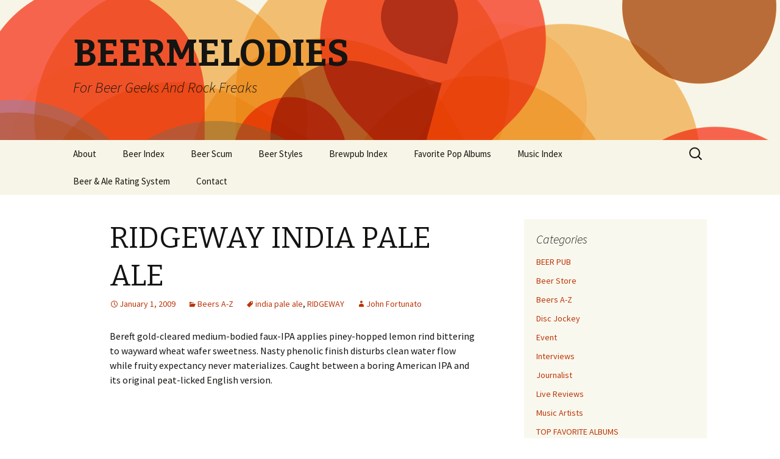

--- FILE ---
content_type: text/html; charset=UTF-8
request_url: http://www.beermelodies.com/ridgeway-india-pale-ale/
body_size: 10201
content:
<!DOCTYPE html>
<!--[if IE 7]>
<html class="ie ie7" dir="ltr" lang="en-US" prefix="og: https://ogp.me/ns#">
<![endif]-->
<!--[if IE 8]>
<html class="ie ie8" dir="ltr" lang="en-US" prefix="og: https://ogp.me/ns#">
<![endif]-->
<!--[if !(IE 7) | !(IE 8)  ]><!-->
<html dir="ltr" lang="en-US" prefix="og: https://ogp.me/ns#">
<!--<![endif]-->
<head>
	<meta charset="UTF-8">
	<meta name="viewport" content="width=device-width">
	
	<link rel="profile" href="http://gmpg.org/xfn/11">
	<link rel="pingback" href="http://www.beermelodies.com/xmlrpc.php">
	<!--[if lt IE 9]>
	<script src="http://www.beermelodies.com/wp-content/themes/twentythirteen/js/html5.js"></script>
	<![endif]-->
		<style>img:is([sizes="auto" i], [sizes^="auto," i]) { contain-intrinsic-size: 3000px 1500px }</style>
	
		<!-- All in One SEO 4.8.2 - aioseo.com -->
		<title>RIDGEWAY INDIA PALE ALE - BEERMELODIES</title>
	<meta name="description" content="Bereft gold-cleared medium-bodied faux-IPA applies piney-hopped lemon rind bittering to wayward wheat wafer sweetness. Nasty phenolic finish disturbs clean water flow while fruity expectancy never materializes. Caught between a boring American IPA and its original peat-licked English version." />
	<meta name="robots" content="max-image-preview:large" />
	<meta name="author" content="John Fortunato"/>
	<link rel="canonical" href="https://www.beermelodies.com/ridgeway-india-pale-ale/" />
	<meta name="generator" content="All in One SEO (AIOSEO) 4.8.2" />
		<meta property="og:locale" content="en_US" />
		<meta property="og:site_name" content="BEERMELODIES - For Beer Geeks And Rock Freaks" />
		<meta property="og:type" content="article" />
		<meta property="og:title" content="RIDGEWAY INDIA PALE ALE - BEERMELODIES" />
		<meta property="og:description" content="Bereft gold-cleared medium-bodied faux-IPA applies piney-hopped lemon rind bittering to wayward wheat wafer sweetness. Nasty phenolic finish disturbs clean water flow while fruity expectancy never materializes. Caught between a boring American IPA and its original peat-licked English version." />
		<meta property="og:url" content="https://www.beermelodies.com/ridgeway-india-pale-ale/" />
		<meta property="article:published_time" content="2009-01-01T10:00:00+00:00" />
		<meta property="article:modified_time" content="2022-12-26T15:17:30+00:00" />
		<meta name="twitter:card" content="summary_large_image" />
		<meta name="twitter:title" content="RIDGEWAY INDIA PALE ALE - BEERMELODIES" />
		<meta name="twitter:description" content="Bereft gold-cleared medium-bodied faux-IPA applies piney-hopped lemon rind bittering to wayward wheat wafer sweetness. Nasty phenolic finish disturbs clean water flow while fruity expectancy never materializes. Caught between a boring American IPA and its original peat-licked English version." />
		<script type="application/ld+json" class="aioseo-schema">
			{"@context":"https:\/\/schema.org","@graph":[{"@type":"BlogPosting","@id":"https:\/\/www.beermelodies.com\/ridgeway-india-pale-ale\/#blogposting","name":"RIDGEWAY INDIA PALE ALE - BEERMELODIES","headline":"RIDGEWAY INDIA PALE ALE","author":{"@id":"https:\/\/www.beermelodies.com\/author\/johnfortunato\/#author"},"publisher":{"@id":"https:\/\/www.beermelodies.com\/#organization"},"image":{"@type":"ImageObject","url":"http:\/\/t2.gstatic.com\/images?q=tbn:ANd9GcQ-4z3P1TYGNRLb02Luflw5ZXLmM9iFvl0UwYohIzUZtUv1yUCFEw","@id":"https:\/\/www.beermelodies.com\/ridgeway-india-pale-ale\/#articleImage"},"datePublished":"2009-01-01T10:00:00-05:00","dateModified":"2022-12-26T10:17:30-05:00","inLanguage":"en-US","mainEntityOfPage":{"@id":"https:\/\/www.beermelodies.com\/ridgeway-india-pale-ale\/#webpage"},"isPartOf":{"@id":"https:\/\/www.beermelodies.com\/ridgeway-india-pale-ale\/#webpage"},"articleSection":"Beers A-Z, india pale ale, RIDGEWAY"},{"@type":"BreadcrumbList","@id":"https:\/\/www.beermelodies.com\/ridgeway-india-pale-ale\/#breadcrumblist","itemListElement":[{"@type":"ListItem","@id":"https:\/\/www.beermelodies.com\/#listItem","position":1,"name":"Home","item":"https:\/\/www.beermelodies.com\/","nextItem":{"@type":"ListItem","@id":"https:\/\/www.beermelodies.com\/ridgeway-india-pale-ale\/#listItem","name":"RIDGEWAY INDIA PALE ALE"}},{"@type":"ListItem","@id":"https:\/\/www.beermelodies.com\/ridgeway-india-pale-ale\/#listItem","position":2,"name":"RIDGEWAY INDIA PALE ALE","previousItem":{"@type":"ListItem","@id":"https:\/\/www.beermelodies.com\/#listItem","name":"Home"}}]},{"@type":"Organization","@id":"https:\/\/www.beermelodies.com\/#organization","name":"BEERMELODIES","description":"For Beer Geeks And Rock Freaks","url":"https:\/\/www.beermelodies.com\/"},{"@type":"Person","@id":"https:\/\/www.beermelodies.com\/author\/johnfortunato\/#author","url":"https:\/\/www.beermelodies.com\/author\/johnfortunato\/","name":"John Fortunato","image":{"@type":"ImageObject","@id":"https:\/\/www.beermelodies.com\/ridgeway-india-pale-ale\/#authorImage","url":"https:\/\/secure.gravatar.com\/avatar\/9697ceac47249bec01347b2ae91f6c2973ced740b2bbf472843069b3239e745d?s=96&d=mm&r=g","width":96,"height":96,"caption":"John Fortunato"}},{"@type":"WebPage","@id":"https:\/\/www.beermelodies.com\/ridgeway-india-pale-ale\/#webpage","url":"https:\/\/www.beermelodies.com\/ridgeway-india-pale-ale\/","name":"RIDGEWAY INDIA PALE ALE - BEERMELODIES","description":"Bereft gold-cleared medium-bodied faux-IPA applies piney-hopped lemon rind bittering to wayward wheat wafer sweetness. Nasty phenolic finish disturbs clean water flow while fruity expectancy never materializes. Caught between a boring American IPA and its original peat-licked English version.","inLanguage":"en-US","isPartOf":{"@id":"https:\/\/www.beermelodies.com\/#website"},"breadcrumb":{"@id":"https:\/\/www.beermelodies.com\/ridgeway-india-pale-ale\/#breadcrumblist"},"author":{"@id":"https:\/\/www.beermelodies.com\/author\/johnfortunato\/#author"},"creator":{"@id":"https:\/\/www.beermelodies.com\/author\/johnfortunato\/#author"},"datePublished":"2009-01-01T10:00:00-05:00","dateModified":"2022-12-26T10:17:30-05:00"},{"@type":"WebSite","@id":"https:\/\/www.beermelodies.com\/#website","url":"https:\/\/www.beermelodies.com\/","name":"BEERMELODIES","description":"For Beer Geeks And Rock Freaks","inLanguage":"en-US","publisher":{"@id":"https:\/\/www.beermelodies.com\/#organization"}}]}
		</script>
		<!-- All in One SEO -->

<link rel='dns-prefetch' href='//fonts.googleapis.com' />
<link rel="alternate" type="application/rss+xml" title="BEERMELODIES &raquo; Feed" href="https://www.beermelodies.com/feed/" />
<link rel="alternate" type="application/rss+xml" title="BEERMELODIES &raquo; Comments Feed" href="https://www.beermelodies.com/comments/feed/" />
<link rel="alternate" type="application/rss+xml" title="BEERMELODIES &raquo; RIDGEWAY INDIA PALE ALE Comments Feed" href="https://www.beermelodies.com/ridgeway-india-pale-ale/feed/" />
<script type="text/javascript">
/* <![CDATA[ */
window._wpemojiSettings = {"baseUrl":"https:\/\/s.w.org\/images\/core\/emoji\/16.0.1\/72x72\/","ext":".png","svgUrl":"https:\/\/s.w.org\/images\/core\/emoji\/16.0.1\/svg\/","svgExt":".svg","source":{"concatemoji":"http:\/\/www.beermelodies.com\/wp-includes\/js\/wp-emoji-release.min.js?ver=6.8.2"}};
/*! This file is auto-generated */
!function(s,n){var o,i,e;function c(e){try{var t={supportTests:e,timestamp:(new Date).valueOf()};sessionStorage.setItem(o,JSON.stringify(t))}catch(e){}}function p(e,t,n){e.clearRect(0,0,e.canvas.width,e.canvas.height),e.fillText(t,0,0);var t=new Uint32Array(e.getImageData(0,0,e.canvas.width,e.canvas.height).data),a=(e.clearRect(0,0,e.canvas.width,e.canvas.height),e.fillText(n,0,0),new Uint32Array(e.getImageData(0,0,e.canvas.width,e.canvas.height).data));return t.every(function(e,t){return e===a[t]})}function u(e,t){e.clearRect(0,0,e.canvas.width,e.canvas.height),e.fillText(t,0,0);for(var n=e.getImageData(16,16,1,1),a=0;a<n.data.length;a++)if(0!==n.data[a])return!1;return!0}function f(e,t,n,a){switch(t){case"flag":return n(e,"\ud83c\udff3\ufe0f\u200d\u26a7\ufe0f","\ud83c\udff3\ufe0f\u200b\u26a7\ufe0f")?!1:!n(e,"\ud83c\udde8\ud83c\uddf6","\ud83c\udde8\u200b\ud83c\uddf6")&&!n(e,"\ud83c\udff4\udb40\udc67\udb40\udc62\udb40\udc65\udb40\udc6e\udb40\udc67\udb40\udc7f","\ud83c\udff4\u200b\udb40\udc67\u200b\udb40\udc62\u200b\udb40\udc65\u200b\udb40\udc6e\u200b\udb40\udc67\u200b\udb40\udc7f");case"emoji":return!a(e,"\ud83e\udedf")}return!1}function g(e,t,n,a){var r="undefined"!=typeof WorkerGlobalScope&&self instanceof WorkerGlobalScope?new OffscreenCanvas(300,150):s.createElement("canvas"),o=r.getContext("2d",{willReadFrequently:!0}),i=(o.textBaseline="top",o.font="600 32px Arial",{});return e.forEach(function(e){i[e]=t(o,e,n,a)}),i}function t(e){var t=s.createElement("script");t.src=e,t.defer=!0,s.head.appendChild(t)}"undefined"!=typeof Promise&&(o="wpEmojiSettingsSupports",i=["flag","emoji"],n.supports={everything:!0,everythingExceptFlag:!0},e=new Promise(function(e){s.addEventListener("DOMContentLoaded",e,{once:!0})}),new Promise(function(t){var n=function(){try{var e=JSON.parse(sessionStorage.getItem(o));if("object"==typeof e&&"number"==typeof e.timestamp&&(new Date).valueOf()<e.timestamp+604800&&"object"==typeof e.supportTests)return e.supportTests}catch(e){}return null}();if(!n){if("undefined"!=typeof Worker&&"undefined"!=typeof OffscreenCanvas&&"undefined"!=typeof URL&&URL.createObjectURL&&"undefined"!=typeof Blob)try{var e="postMessage("+g.toString()+"("+[JSON.stringify(i),f.toString(),p.toString(),u.toString()].join(",")+"));",a=new Blob([e],{type:"text/javascript"}),r=new Worker(URL.createObjectURL(a),{name:"wpTestEmojiSupports"});return void(r.onmessage=function(e){c(n=e.data),r.terminate(),t(n)})}catch(e){}c(n=g(i,f,p,u))}t(n)}).then(function(e){for(var t in e)n.supports[t]=e[t],n.supports.everything=n.supports.everything&&n.supports[t],"flag"!==t&&(n.supports.everythingExceptFlag=n.supports.everythingExceptFlag&&n.supports[t]);n.supports.everythingExceptFlag=n.supports.everythingExceptFlag&&!n.supports.flag,n.DOMReady=!1,n.readyCallback=function(){n.DOMReady=!0}}).then(function(){return e}).then(function(){var e;n.supports.everything||(n.readyCallback(),(e=n.source||{}).concatemoji?t(e.concatemoji):e.wpemoji&&e.twemoji&&(t(e.twemoji),t(e.wpemoji)))}))}((window,document),window._wpemojiSettings);
/* ]]> */
</script>
<style id='wp-emoji-styles-inline-css' type='text/css'>

	img.wp-smiley, img.emoji {
		display: inline !important;
		border: none !important;
		box-shadow: none !important;
		height: 1em !important;
		width: 1em !important;
		margin: 0 0.07em !important;
		vertical-align: -0.1em !important;
		background: none !important;
		padding: 0 !important;
	}
</style>
<link rel='stylesheet' id='wp-block-library-css' href='http://www.beermelodies.com/wp-includes/css/dist/block-library/style.min.css?ver=6.8.2' type='text/css' media='all' />
<style id='classic-theme-styles-inline-css' type='text/css'>
/*! This file is auto-generated */
.wp-block-button__link{color:#fff;background-color:#32373c;border-radius:9999px;box-shadow:none;text-decoration:none;padding:calc(.667em + 2px) calc(1.333em + 2px);font-size:1.125em}.wp-block-file__button{background:#32373c;color:#fff;text-decoration:none}
</style>
<style id='global-styles-inline-css' type='text/css'>
:root{--wp--preset--aspect-ratio--square: 1;--wp--preset--aspect-ratio--4-3: 4/3;--wp--preset--aspect-ratio--3-4: 3/4;--wp--preset--aspect-ratio--3-2: 3/2;--wp--preset--aspect-ratio--2-3: 2/3;--wp--preset--aspect-ratio--16-9: 16/9;--wp--preset--aspect-ratio--9-16: 9/16;--wp--preset--color--black: #000000;--wp--preset--color--cyan-bluish-gray: #abb8c3;--wp--preset--color--white: #ffffff;--wp--preset--color--pale-pink: #f78da7;--wp--preset--color--vivid-red: #cf2e2e;--wp--preset--color--luminous-vivid-orange: #ff6900;--wp--preset--color--luminous-vivid-amber: #fcb900;--wp--preset--color--light-green-cyan: #7bdcb5;--wp--preset--color--vivid-green-cyan: #00d084;--wp--preset--color--pale-cyan-blue: #8ed1fc;--wp--preset--color--vivid-cyan-blue: #0693e3;--wp--preset--color--vivid-purple: #9b51e0;--wp--preset--gradient--vivid-cyan-blue-to-vivid-purple: linear-gradient(135deg,rgba(6,147,227,1) 0%,rgb(155,81,224) 100%);--wp--preset--gradient--light-green-cyan-to-vivid-green-cyan: linear-gradient(135deg,rgb(122,220,180) 0%,rgb(0,208,130) 100%);--wp--preset--gradient--luminous-vivid-amber-to-luminous-vivid-orange: linear-gradient(135deg,rgba(252,185,0,1) 0%,rgba(255,105,0,1) 100%);--wp--preset--gradient--luminous-vivid-orange-to-vivid-red: linear-gradient(135deg,rgba(255,105,0,1) 0%,rgb(207,46,46) 100%);--wp--preset--gradient--very-light-gray-to-cyan-bluish-gray: linear-gradient(135deg,rgb(238,238,238) 0%,rgb(169,184,195) 100%);--wp--preset--gradient--cool-to-warm-spectrum: linear-gradient(135deg,rgb(74,234,220) 0%,rgb(151,120,209) 20%,rgb(207,42,186) 40%,rgb(238,44,130) 60%,rgb(251,105,98) 80%,rgb(254,248,76) 100%);--wp--preset--gradient--blush-light-purple: linear-gradient(135deg,rgb(255,206,236) 0%,rgb(152,150,240) 100%);--wp--preset--gradient--blush-bordeaux: linear-gradient(135deg,rgb(254,205,165) 0%,rgb(254,45,45) 50%,rgb(107,0,62) 100%);--wp--preset--gradient--luminous-dusk: linear-gradient(135deg,rgb(255,203,112) 0%,rgb(199,81,192) 50%,rgb(65,88,208) 100%);--wp--preset--gradient--pale-ocean: linear-gradient(135deg,rgb(255,245,203) 0%,rgb(182,227,212) 50%,rgb(51,167,181) 100%);--wp--preset--gradient--electric-grass: linear-gradient(135deg,rgb(202,248,128) 0%,rgb(113,206,126) 100%);--wp--preset--gradient--midnight: linear-gradient(135deg,rgb(2,3,129) 0%,rgb(40,116,252) 100%);--wp--preset--font-size--small: 13px;--wp--preset--font-size--medium: 20px;--wp--preset--font-size--large: 36px;--wp--preset--font-size--x-large: 42px;--wp--preset--spacing--20: 0.44rem;--wp--preset--spacing--30: 0.67rem;--wp--preset--spacing--40: 1rem;--wp--preset--spacing--50: 1.5rem;--wp--preset--spacing--60: 2.25rem;--wp--preset--spacing--70: 3.38rem;--wp--preset--spacing--80: 5.06rem;--wp--preset--shadow--natural: 6px 6px 9px rgba(0, 0, 0, 0.2);--wp--preset--shadow--deep: 12px 12px 50px rgba(0, 0, 0, 0.4);--wp--preset--shadow--sharp: 6px 6px 0px rgba(0, 0, 0, 0.2);--wp--preset--shadow--outlined: 6px 6px 0px -3px rgba(255, 255, 255, 1), 6px 6px rgba(0, 0, 0, 1);--wp--preset--shadow--crisp: 6px 6px 0px rgba(0, 0, 0, 1);}:where(.is-layout-flex){gap: 0.5em;}:where(.is-layout-grid){gap: 0.5em;}body .is-layout-flex{display: flex;}.is-layout-flex{flex-wrap: wrap;align-items: center;}.is-layout-flex > :is(*, div){margin: 0;}body .is-layout-grid{display: grid;}.is-layout-grid > :is(*, div){margin: 0;}:where(.wp-block-columns.is-layout-flex){gap: 2em;}:where(.wp-block-columns.is-layout-grid){gap: 2em;}:where(.wp-block-post-template.is-layout-flex){gap: 1.25em;}:where(.wp-block-post-template.is-layout-grid){gap: 1.25em;}.has-black-color{color: var(--wp--preset--color--black) !important;}.has-cyan-bluish-gray-color{color: var(--wp--preset--color--cyan-bluish-gray) !important;}.has-white-color{color: var(--wp--preset--color--white) !important;}.has-pale-pink-color{color: var(--wp--preset--color--pale-pink) !important;}.has-vivid-red-color{color: var(--wp--preset--color--vivid-red) !important;}.has-luminous-vivid-orange-color{color: var(--wp--preset--color--luminous-vivid-orange) !important;}.has-luminous-vivid-amber-color{color: var(--wp--preset--color--luminous-vivid-amber) !important;}.has-light-green-cyan-color{color: var(--wp--preset--color--light-green-cyan) !important;}.has-vivid-green-cyan-color{color: var(--wp--preset--color--vivid-green-cyan) !important;}.has-pale-cyan-blue-color{color: var(--wp--preset--color--pale-cyan-blue) !important;}.has-vivid-cyan-blue-color{color: var(--wp--preset--color--vivid-cyan-blue) !important;}.has-vivid-purple-color{color: var(--wp--preset--color--vivid-purple) !important;}.has-black-background-color{background-color: var(--wp--preset--color--black) !important;}.has-cyan-bluish-gray-background-color{background-color: var(--wp--preset--color--cyan-bluish-gray) !important;}.has-white-background-color{background-color: var(--wp--preset--color--white) !important;}.has-pale-pink-background-color{background-color: var(--wp--preset--color--pale-pink) !important;}.has-vivid-red-background-color{background-color: var(--wp--preset--color--vivid-red) !important;}.has-luminous-vivid-orange-background-color{background-color: var(--wp--preset--color--luminous-vivid-orange) !important;}.has-luminous-vivid-amber-background-color{background-color: var(--wp--preset--color--luminous-vivid-amber) !important;}.has-light-green-cyan-background-color{background-color: var(--wp--preset--color--light-green-cyan) !important;}.has-vivid-green-cyan-background-color{background-color: var(--wp--preset--color--vivid-green-cyan) !important;}.has-pale-cyan-blue-background-color{background-color: var(--wp--preset--color--pale-cyan-blue) !important;}.has-vivid-cyan-blue-background-color{background-color: var(--wp--preset--color--vivid-cyan-blue) !important;}.has-vivid-purple-background-color{background-color: var(--wp--preset--color--vivid-purple) !important;}.has-black-border-color{border-color: var(--wp--preset--color--black) !important;}.has-cyan-bluish-gray-border-color{border-color: var(--wp--preset--color--cyan-bluish-gray) !important;}.has-white-border-color{border-color: var(--wp--preset--color--white) !important;}.has-pale-pink-border-color{border-color: var(--wp--preset--color--pale-pink) !important;}.has-vivid-red-border-color{border-color: var(--wp--preset--color--vivid-red) !important;}.has-luminous-vivid-orange-border-color{border-color: var(--wp--preset--color--luminous-vivid-orange) !important;}.has-luminous-vivid-amber-border-color{border-color: var(--wp--preset--color--luminous-vivid-amber) !important;}.has-light-green-cyan-border-color{border-color: var(--wp--preset--color--light-green-cyan) !important;}.has-vivid-green-cyan-border-color{border-color: var(--wp--preset--color--vivid-green-cyan) !important;}.has-pale-cyan-blue-border-color{border-color: var(--wp--preset--color--pale-cyan-blue) !important;}.has-vivid-cyan-blue-border-color{border-color: var(--wp--preset--color--vivid-cyan-blue) !important;}.has-vivid-purple-border-color{border-color: var(--wp--preset--color--vivid-purple) !important;}.has-vivid-cyan-blue-to-vivid-purple-gradient-background{background: var(--wp--preset--gradient--vivid-cyan-blue-to-vivid-purple) !important;}.has-light-green-cyan-to-vivid-green-cyan-gradient-background{background: var(--wp--preset--gradient--light-green-cyan-to-vivid-green-cyan) !important;}.has-luminous-vivid-amber-to-luminous-vivid-orange-gradient-background{background: var(--wp--preset--gradient--luminous-vivid-amber-to-luminous-vivid-orange) !important;}.has-luminous-vivid-orange-to-vivid-red-gradient-background{background: var(--wp--preset--gradient--luminous-vivid-orange-to-vivid-red) !important;}.has-very-light-gray-to-cyan-bluish-gray-gradient-background{background: var(--wp--preset--gradient--very-light-gray-to-cyan-bluish-gray) !important;}.has-cool-to-warm-spectrum-gradient-background{background: var(--wp--preset--gradient--cool-to-warm-spectrum) !important;}.has-blush-light-purple-gradient-background{background: var(--wp--preset--gradient--blush-light-purple) !important;}.has-blush-bordeaux-gradient-background{background: var(--wp--preset--gradient--blush-bordeaux) !important;}.has-luminous-dusk-gradient-background{background: var(--wp--preset--gradient--luminous-dusk) !important;}.has-pale-ocean-gradient-background{background: var(--wp--preset--gradient--pale-ocean) !important;}.has-electric-grass-gradient-background{background: var(--wp--preset--gradient--electric-grass) !important;}.has-midnight-gradient-background{background: var(--wp--preset--gradient--midnight) !important;}.has-small-font-size{font-size: var(--wp--preset--font-size--small) !important;}.has-medium-font-size{font-size: var(--wp--preset--font-size--medium) !important;}.has-large-font-size{font-size: var(--wp--preset--font-size--large) !important;}.has-x-large-font-size{font-size: var(--wp--preset--font-size--x-large) !important;}
:where(.wp-block-post-template.is-layout-flex){gap: 1.25em;}:where(.wp-block-post-template.is-layout-grid){gap: 1.25em;}
:where(.wp-block-columns.is-layout-flex){gap: 2em;}:where(.wp-block-columns.is-layout-grid){gap: 2em;}
:root :where(.wp-block-pullquote){font-size: 1.5em;line-height: 1.6;}
</style>
<link rel='stylesheet' id='contact-form-7-css' href='http://www.beermelodies.com/wp-content/plugins/contact-form-7/includes/css/styles.css?ver=6.0.6' type='text/css' media='all' />
<link rel='stylesheet' id='twentythirteen-fonts-css' href='//fonts.googleapis.com/css?family=Source+Sans+Pro%3A300%2C400%2C700%2C300italic%2C400italic%2C700italic%7CBitter%3A400%2C700&#038;subset=latin%2Clatin-ext' type='text/css' media='all' />
<link rel='stylesheet' id='genericons-css' href='http://www.beermelodies.com/wp-content/themes/twentythirteen/fonts/genericons.css?ver=2.09' type='text/css' media='all' />
<link rel='stylesheet' id='twentythirteen-style-css' href='http://www.beermelodies.com/wp-content/themes/twentythirteen/style.css?ver=2013-07-18' type='text/css' media='all' />
<!--[if lt IE 9]>
<link rel='stylesheet' id='twentythirteen-ie-css' href='http://www.beermelodies.com/wp-content/themes/twentythirteen/css/ie.css?ver=2013-07-18' type='text/css' media='all' />
<![endif]-->
<link rel='stylesheet' id='taxopress-frontend-css-css' href='http://www.beermelodies.com/wp-content/plugins/simple-tags/assets/frontend/css/frontend.css?ver=3.35.1' type='text/css' media='all' />
<style id='akismet-widget-style-inline-css' type='text/css'>

			.a-stats {
				--akismet-color-mid-green: #357b49;
				--akismet-color-white: #fff;
				--akismet-color-light-grey: #f6f7f7;

				max-width: 350px;
				width: auto;
			}

			.a-stats * {
				all: unset;
				box-sizing: border-box;
			}

			.a-stats strong {
				font-weight: 600;
			}

			.a-stats a.a-stats__link,
			.a-stats a.a-stats__link:visited,
			.a-stats a.a-stats__link:active {
				background: var(--akismet-color-mid-green);
				border: none;
				box-shadow: none;
				border-radius: 8px;
				color: var(--akismet-color-white);
				cursor: pointer;
				display: block;
				font-family: -apple-system, BlinkMacSystemFont, 'Segoe UI', 'Roboto', 'Oxygen-Sans', 'Ubuntu', 'Cantarell', 'Helvetica Neue', sans-serif;
				font-weight: 500;
				padding: 12px;
				text-align: center;
				text-decoration: none;
				transition: all 0.2s ease;
			}

			/* Extra specificity to deal with TwentyTwentyOne focus style */
			.widget .a-stats a.a-stats__link:focus {
				background: var(--akismet-color-mid-green);
				color: var(--akismet-color-white);
				text-decoration: none;
			}

			.a-stats a.a-stats__link:hover {
				filter: brightness(110%);
				box-shadow: 0 4px 12px rgba(0, 0, 0, 0.06), 0 0 2px rgba(0, 0, 0, 0.16);
			}

			.a-stats .count {
				color: var(--akismet-color-white);
				display: block;
				font-size: 1.5em;
				line-height: 1.4;
				padding: 0 13px;
				white-space: nowrap;
			}
		
</style>
<link rel='stylesheet' id='wp-pagenavi-css' href='http://www.beermelodies.com/wp-content/plugins/wp-pagenavi/pagenavi-css.css?ver=2.70' type='text/css' media='all' />
<script type="text/javascript" src="http://www.beermelodies.com/wp-includes/js/jquery/jquery.min.js?ver=3.7.1" id="jquery-core-js"></script>
<script type="text/javascript" src="http://www.beermelodies.com/wp-includes/js/jquery/jquery-migrate.min.js?ver=3.4.1" id="jquery-migrate-js"></script>
<script type="text/javascript" src="http://www.beermelodies.com/wp-content/plugins/simple-tags/assets/frontend/js/frontend.js?ver=3.35.1" id="taxopress-frontend-js-js"></script>
<link rel="https://api.w.org/" href="https://www.beermelodies.com/wp-json/" /><link rel="alternate" title="JSON" type="application/json" href="https://www.beermelodies.com/wp-json/wp/v2/posts/4227" /><link rel="EditURI" type="application/rsd+xml" title="RSD" href="https://www.beermelodies.com/xmlrpc.php?rsd" />
<meta name="generator" content="WordPress 6.8.2" />
<link rel='shortlink' href='https://www.beermelodies.com/?p=4227' />
<link rel="alternate" title="oEmbed (JSON)" type="application/json+oembed" href="https://www.beermelodies.com/wp-json/oembed/1.0/embed?url=https%3A%2F%2Fwww.beermelodies.com%2Fridgeway-india-pale-ale%2F" />
<link rel="alternate" title="oEmbed (XML)" type="text/xml+oembed" href="https://www.beermelodies.com/wp-json/oembed/1.0/embed?url=https%3A%2F%2Fwww.beermelodies.com%2Fridgeway-india-pale-ale%2F&#038;format=xml" />
<script type="text/javascript">
	window._se_plugin_version = '8.1.9';
</script>
	<style type="text/css" id="twentythirteen-header-css">
			.site-header {
			background: url(http://www.beermelodies.com/wp-content/themes/twentythirteen/images/headers/circle.png) no-repeat scroll top;
			background-size: 1600px auto;
		}
		</style>
	</head>

<body class="wp-singular post-template-default single single-post postid-4227 single-format-standard wp-theme-twentythirteen sidebar">
	<div id="page" class="hfeed site">
		<header id="masthead" class="site-header" role="banner">
			<a class="home-link" href="https://www.beermelodies.com/" title="BEERMELODIES" rel="home">
				<h1 class="site-title">BEERMELODIES</h1>
				<h2 class="site-description">For Beer Geeks And Rock Freaks</h2>
			</a>

			<div id="navbar" class="navbar">
				<nav id="site-navigation" class="navigation main-navigation" role="navigation">
					<h3 class="menu-toggle">Menu</h3>
					<a class="screen-reader-text skip-link" href="#content" title="Skip to content">Skip to content</a>
					<div class="nav-menu"><ul>
<li class="page_item page-item-6332 page_item_has_children"><a href="https://www.beermelodies.com/about/">About</a>
<ul class='children'>
	<li class="page_item page-item-6342"><a href="https://www.beermelodies.com/about/foreword-from-al-gutierrez/">Foreword From Al Gutierrez</a></li>
</ul>
</li>
<li class="page_item page-item-5838 page_item_has_children"><a href="https://www.beermelodies.com/beer-index/">Beer Index</a>
<ul class='children'>
	<li class="page_item page-item-5835"><a href="https://www.beermelodies.com/beer-index/brewery/">Brewery</a></li>
	<li class="page_item page-item-5836"><a href="https://www.beermelodies.com/beer-index/rating/">Rating</a></li>
	<li class="page_item page-item-5837"><a href="https://www.beermelodies.com/beer-index/type-ortag/">Type/Tag</a></li>
</ul>
</li>
<li class="page_item page-item-8700"><a href="https://www.beermelodies.com/beer-scum/">Beer Scum</a></li>
<li class="page_item page-item-8698"><a href="https://www.beermelodies.com/beer-styles/">Beer Styles</a></li>
<li class="page_item page-item-9163"><a href="https://www.beermelodies.com/brewpub-index/">Brewpub Index</a></li>
<li class="page_item page-item-17710"><a href="https://www.beermelodies.com/favorite-pop-albums/">Favorite Pop Albums</a></li>
<li class="page_item page-item-5968"><a href="https://www.beermelodies.com/music-index/">Music Index</a></li>
<li class="page_item page-item-6336"><a href="https://www.beermelodies.com/beer-rating-system/">Beer &#038; Ale Rating System</a></li>
<li class="page_item page-item-6358"><a href="https://www.beermelodies.com/contact/">Contact</a></li>
</ul></div>
					<form role="search" method="get" class="search-form" action="https://www.beermelodies.com/">
				<label>
					<span class="screen-reader-text">Search for:</span>
					<input type="search" class="search-field" placeholder="Search &hellip;" value="" name="s" />
				</label>
				<input type="submit" class="search-submit" value="Search" />
			</form>				</nav><!-- #site-navigation -->
			</div><!-- #navbar -->
		</header><!-- #masthead -->

		<div id="main" class="site-main">

	<div id="primary" class="content-area">
		<div id="content" class="site-content" role="main">

						
				
<article id="post-4227" class="post-4227 post type-post status-publish format-standard hentry category-beers-a-z tag-india-pale-ale tag-ridgeway">
	<header class="entry-header">
		
				<h1 class="entry-title">RIDGEWAY INDIA PALE ALE</h1>
		
		<div class="entry-meta">
			<span class="date"><a href="https://www.beermelodies.com/ridgeway-india-pale-ale/" title="Permalink to RIDGEWAY INDIA PALE ALE" rel="bookmark"><time class="entry-date" datetime="2009-01-01T10:00:00-05:00">January 1, 2009</time></a></span><span class="categories-links"><a href="https://www.beermelodies.com/category/beers-a-z/" rel="category tag">Beers A-Z</a></span><span class="tags-links"><a href="https://www.beermelodies.com/tag/india-pale-ale/" rel="tag">india pale ale</a>, <a href="https://www.beermelodies.com/tag/ridgeway/" rel="tag">RIDGEWAY</a></span><span class="author vcard"><a class="url fn n" href="https://www.beermelodies.com/author/johnfortunato/" title="View all posts by John Fortunato" rel="author">John Fortunato</a></span>					</div><!-- .entry-meta -->
	</header><!-- .entry-header -->

		<div class="entry-content">
		<p>Bereft gold-cleared medium-bodied faux-IPA applies piney-hopped lemon rind bittering to wayward wheat wafer sweetness. Nasty phenolic finish disturbs clean water flow while fruity expectancy never materializes. Caught between a boring American IPA and its original peat-licked English version.</p>
<p><img decoding="async" id="rg_hi" alt="" src="http://t2.gstatic.com/images?q=tbn:ANd9GcQ-4z3P1TYGNRLb02Luflw5ZXLmM9iFvl0UwYohIzUZtUv1yUCFEw" width="170" height="194" data-height="245" data-width="206" /></p>
			</div><!-- .entry-content -->
	
	<footer class="entry-meta">
		
			</footer><!-- .entry-meta -->
</article><!-- #post -->
					<nav class="navigation post-navigation" role="navigation">
		<h1 class="screen-reader-text">Post navigation</h1>
		<div class="nav-links">

						<a href="https://www.beermelodies.com/brooklyn-oktoberfest/" rel="next">BROOKLYN OKTOBERFEST <span class="meta-nav">&rarr;</span></a>
		</div><!-- .nav-links -->
	</nav><!-- .navigation -->
					
<div id="comments" class="comments-area">

	
		<div id="respond" class="comment-respond">
		<h3 id="reply-title" class="comment-reply-title">Leave a Reply</h3><form action="http://www.beermelodies.com/wp-comments-post.php" method="post" id="commentform" class="comment-form"><p class="comment-notes"><span id="email-notes">Your email address will not be published.</span> <span class="required-field-message">Required fields are marked <span class="required">*</span></span></p><p class="comment-form-comment"><label for="comment">Comment <span class="required">*</span></label> <textarea id="comment" name="comment" cols="45" rows="8" maxlength="65525" required></textarea></p><p class="comment-form-author"><label for="author">Name <span class="required">*</span></label> <input id="author" name="author" type="text" value="" size="30" maxlength="245" autocomplete="name" required /></p>
<p class="comment-form-email"><label for="email">Email <span class="required">*</span></label> <input id="email" name="email" type="email" value="" size="30" maxlength="100" aria-describedby="email-notes" autocomplete="email" required /></p>
<p class="comment-form-url"><label for="url">Website</label> <input id="url" name="url" type="url" value="" size="30" maxlength="200" autocomplete="url" /></p>
<p class="comment-form-cookies-consent"><input id="wp-comment-cookies-consent" name="wp-comment-cookies-consent" type="checkbox" value="yes" /> <label for="wp-comment-cookies-consent">Save my name, email, and website in this browser for the next time I comment.</label></p>
<p class="form-submit"><input name="submit" type="submit" id="submit" class="submit" value="Post Comment" /> <input type='hidden' name='comment_post_ID' value='4227' id='comment_post_ID' />
<input type='hidden' name='comment_parent' id='comment_parent' value='0' />
</p><input type="hidden" name="ed7b611dd89f59331ec11985008be4d3" value="ed7b611dd89f59331ec11985008be4d3"/><p id="gasp_p" style="clear:both;"></p><script type="text/javascript">
        //v1.5.1
        var gasp_p = document.getElementById("gasp_p");
        var gasp_cb = document.createElement("input");
        var gasp_text = document.createTextNode(" Confirm you are NOT a spammer");
        gasp_cb.type = "checkbox";
        gasp_cb.id = "cl_check_f6a";
        gasp_cb.name = "cl_check_f6a";

        var gasp_label = document.createElement("label");
        gasp_p.appendChild(gasp_label);
        gasp_label.appendChild(gasp_cb);
        gasp_label.appendChild(gasp_text);
        var frm = gasp_cb.form;
        frm.onsubmit = gasp_it;
        function gasp_it(){
        if(gasp_cb.checked != true){
        alert("Please check the box to confirm that you are NOT a spammer");
        return false;
        }
        return true;
        }
        </script>
        <noscript>you MUST enable javascript to be able to comment</noscript>
        <input type="hidden" id="gasp_email" name="gasp_email" value="" /><p style="display: none;"><input type="hidden" id="akismet_comment_nonce" name="akismet_comment_nonce" value="7659118ae5" /></p><p style="display: none !important;" class="akismet-fields-container" data-prefix="ak_"><label>&#916;<textarea name="ak_hp_textarea" cols="45" rows="8" maxlength="100"></textarea></label><input type="hidden" id="ak_js_1" name="ak_js" value="3"/><script>document.getElementById( "ak_js_1" ).setAttribute( "value", ( new Date() ).getTime() );</script></p></form>	</div><!-- #respond -->
	
</div><!-- #comments -->
			
		</div><!-- #content -->
	</div><!-- #primary -->

	<div id="tertiary" class="sidebar-container" role="complementary">
		<div class="sidebar-inner">
			<div class="widget-area">
				<aside id="categories-410238831" class="widget widget_categories"><h3 class="widget-title">Categories</h3>
			<ul>
					<li class="cat-item cat-item-1340"><a href="https://www.beermelodies.com/category/beer-pub/">BEER PUB</a>
</li>
	<li class="cat-item cat-item-1390"><a href="https://www.beermelodies.com/category/beer-store/">Beer Store</a>
</li>
	<li class="cat-item cat-item-704"><a href="https://www.beermelodies.com/category/beers-a-z/">Beers A-Z</a>
</li>
	<li class="cat-item cat-item-731"><a href="https://www.beermelodies.com/category/disc-jockey/">Disc Jockey</a>
</li>
	<li class="cat-item cat-item-1343"><a href="https://www.beermelodies.com/category/event/">Event</a>
</li>
	<li class="cat-item cat-item-715"><a href="https://www.beermelodies.com/category/interviews/">Interviews</a>
</li>
	<li class="cat-item cat-item-730"><a href="https://www.beermelodies.com/category/journalist/">Journalist</a>
</li>
	<li class="cat-item cat-item-716"><a href="https://www.beermelodies.com/category/live-reviews/">Live Reviews</a>
</li>
	<li class="cat-item cat-item-1511"><a href="https://www.beermelodies.com/category/music-artists/">Music Artists</a>
</li>
	<li class="cat-item cat-item-1049"><a href="https://www.beermelodies.com/category/top-favorite-albums/">TOP FAVORITE ALBUMS</a>
</li>
	<li class="cat-item cat-item-1341"><a href="https://www.beermelodies.com/category/top-favourite-alternative-albums/">TOP FAVOURITE ALTERNATIVE ALBUMS</a>
</li>
	<li class="cat-item cat-item-1"><a href="https://www.beermelodies.com/category/uncategorized/">Uncategorized</a>
</li>
	<li class="cat-item cat-item-845"><a href="https://www.beermelodies.com/category/united-states-brewpubs/">United States Brewpubs</a>
</li>
			</ul>

			</aside>			</div><!-- .widget-area -->
		</div><!-- .sidebar-inner -->
	</div><!-- #tertiary -->

		</div><!-- #main -->
		<footer id="colophon" class="site-footer" role="contentinfo">
				<div id="secondary" class="sidebar-container" role="complementary">
		<div class="widget-area">
			<aside id="tag_cloud-2" class="widget widget_tag_cloud"><h3 class="widget-title">rating</h3><div class="tagcloud"><a href="https://www.beermelodies.com/category/beer-pub/" class="tag-cloud-link tag-link-1340 tag-link-position-1" style="font-size: 14.725848563969pt;" aria-label="BEER PUB (138 items)">BEER PUB</a>
<a href="https://www.beermelodies.com/category/beers-a-z/" class="tag-cloud-link tag-link-704 tag-link-position-2" style="font-size: 22pt;" aria-label="Beers A-Z (13,361 items)">Beers A-Z</a>
<a href="https://www.beermelodies.com/category/beer-store/" class="tag-cloud-link tag-link-1390 tag-link-position-3" style="font-size: 10.704960835509pt;" aria-label="Beer Store (10 items)">Beer Store</a>
<a href="https://www.beermelodies.com/category/disc-jockey/" class="tag-cloud-link tag-link-731 tag-link-position-4" style="font-size: 8.6579634464752pt;" aria-label="Disc Jockey (2 items)">Disc Jockey</a>
<a href="https://www.beermelodies.com/category/event/" class="tag-cloud-link tag-link-1343 tag-link-position-5" style="font-size: 10.558746736292pt;" aria-label="Event (9 items)">Event</a>
<a href="https://www.beermelodies.com/category/interviews/" class="tag-cloud-link tag-link-715 tag-link-position-6" style="font-size: 16.22454308094pt;" aria-label="Interviews (351 items)">Interviews</a>
<a href="https://www.beermelodies.com/category/journalist/" class="tag-cloud-link tag-link-730 tag-link-position-7" style="font-size: 9.7545691906005pt;" aria-label="Journalist (5 items)">Journalist</a>
<a href="https://www.beermelodies.com/category/live-reviews/" class="tag-cloud-link tag-link-716 tag-link-position-8" style="font-size: 12.861618798956pt;" aria-label="Live Reviews (42 items)">Live Reviews</a>
<a href="https://www.beermelodies.com/category/music-artists/" class="tag-cloud-link tag-link-1511 tag-link-position-9" style="font-size: 8.6579634464752pt;" aria-label="Music Artists (2 items)">Music Artists</a>
<a href="https://www.beermelodies.com/category/top-favorite-albums/" class="tag-cloud-link tag-link-1049 tag-link-position-10" style="font-size: 12.349869451697pt;" aria-label="TOP FAVORITE ALBUMS (30 items)">TOP FAVORITE ALBUMS</a>
<a href="https://www.beermelodies.com/category/top-favourite-alternative-albums/" class="tag-cloud-link tag-link-1341 tag-link-position-11" style="font-size: 8pt;" aria-label="TOP FAVOURITE ALTERNATIVE ALBUMS (1 item)">TOP FAVOURITE ALTERNATIVE ALBUMS</a>
<a href="https://www.beermelodies.com/category/uncategorized/" class="tag-cloud-link tag-link-1 tag-link-position-12" style="font-size: 8.6579634464752pt;" aria-label="Uncategorized (2 items)">Uncategorized</a>
<a href="https://www.beermelodies.com/category/united-states-brewpubs/" class="tag-cloud-link tag-link-845 tag-link-position-13" style="font-size: 17.97911227154pt;" aria-label="United States Brewpubs (1,080 items)">United States Brewpubs</a></div>
</aside>		</div><!-- .widget-area -->
	</div><!-- #secondary -->

			<div class="site-info">
								<a href="http://wordpress.org/" title="Semantic Personal Publishing Platform">Proudly powered by WordPress</a>
			</div><!-- .site-info -->
		</footer><!-- #colophon -->
	</div><!-- #page -->

	<script type="speculationrules">
{"prefetch":[{"source":"document","where":{"and":[{"href_matches":"\/*"},{"not":{"href_matches":["\/wp-*.php","\/wp-admin\/*","\/wp-content\/uploads\/*","\/wp-content\/*","\/wp-content\/plugins\/*","\/wp-content\/themes\/twentythirteen\/*","\/*\\?(.+)"]}},{"not":{"selector_matches":"a[rel~=\"nofollow\"]"}},{"not":{"selector_matches":".no-prefetch, .no-prefetch a"}}]},"eagerness":"conservative"}]}
</script>
<script type="text/javascript" src="http://www.beermelodies.com/wp-includes/js/dist/hooks.min.js?ver=4d63a3d491d11ffd8ac6" id="wp-hooks-js"></script>
<script type="text/javascript" src="http://www.beermelodies.com/wp-includes/js/dist/i18n.min.js?ver=5e580eb46a90c2b997e6" id="wp-i18n-js"></script>
<script type="text/javascript" id="wp-i18n-js-after">
/* <![CDATA[ */
wp.i18n.setLocaleData( { 'text direction\u0004ltr': [ 'ltr' ] } );
/* ]]> */
</script>
<script type="text/javascript" src="http://www.beermelodies.com/wp-content/plugins/contact-form-7/includes/swv/js/index.js?ver=6.0.6" id="swv-js"></script>
<script type="text/javascript" id="contact-form-7-js-before">
/* <![CDATA[ */
var wpcf7 = {
    "api": {
        "root": "https:\/\/www.beermelodies.com\/wp-json\/",
        "namespace": "contact-form-7\/v1"
    },
    "cached": 1
};
/* ]]> */
</script>
<script type="text/javascript" src="http://www.beermelodies.com/wp-content/plugins/contact-form-7/includes/js/index.js?ver=6.0.6" id="contact-form-7-js"></script>
<script type="text/javascript" src="http://www.beermelodies.com/wp-includes/js/imagesloaded.min.js?ver=5.0.0" id="imagesloaded-js"></script>
<script type="text/javascript" src="http://www.beermelodies.com/wp-includes/js/masonry.min.js?ver=4.2.2" id="masonry-js"></script>
<script type="text/javascript" src="http://www.beermelodies.com/wp-includes/js/jquery/jquery.masonry.min.js?ver=3.1.2b" id="jquery-masonry-js"></script>
<script type="text/javascript" src="http://www.beermelodies.com/wp-content/themes/twentythirteen/js/functions.js?ver=2013-07-18" id="twentythirteen-script-js"></script>
<script defer type="text/javascript" src="http://www.beermelodies.com/wp-content/plugins/akismet/_inc/akismet-frontend.js?ver=1747211259" id="akismet-frontend-js"></script>
</body>
</html>